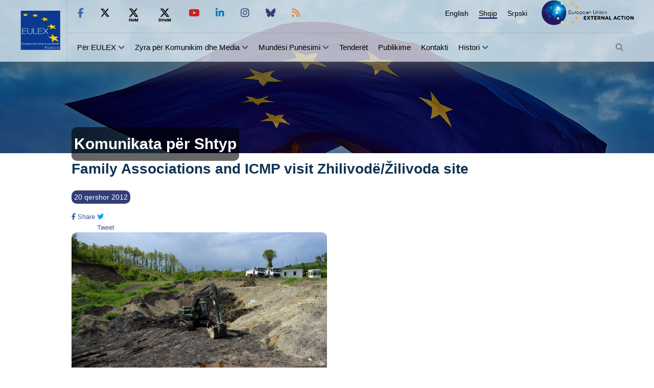

--- FILE ---
content_type: text/html; charset=UTF-8
request_url: https://www.eulex-kosovo.eu/?page=1,10,1695
body_size: 23442
content:
<!doctype html>
<html lang="sq">
<head>
<title>Family Associations and ICMP visit Zhilivodë/Žilivoda site - Komunikata p&euml;r Shtyp - EULEX - European Union Rule of Law Mission in Kosovo</title>
<meta http-equiv="X-UA-Compatible" content="IE=edge,chrome=1"><meta http-equiv="Content-Type" content="text/html; charset=ISO-8859-1" />
<meta http-equiv="Content-Language" content="sq" /> 
<meta name="description" content="EULEX, Kosova, Bashkimi Europian, BE" />
<meta name="keywords" content="EULEX, Kosova, Bashkimi Europian, BE" />
<meta name="author" content="PPIO" />
<meta name="contact" content="contact@eulex-kosovo.eu" />
<meta name="email" content="EULEXPressOffice@eulex-kosovo.eu" />
<meta name="copyright" content="EULEX Kosovo ©" />
<meta name="info" content="info@eulex-kosovo.eu" />
<meta name="distribution" content="" />
<meta name="distribution" content="EULEX - European Union Rule of Law Mission in Kosovo" />
<meta name="robots" content="All" />
<meta http-equiv="pragma" content="cache" />
<meta http-equiv="X-UA-Compatible" content="IE=edge" />
<meta name="viewport" content="initial-scale=1.0, width=device-width, user-scalable=yes, minimal-ui" />
<link rel="apple-touch-icon" sizes="57x57" href="https://www.eulex-kosovo.eu/629febb692956db48efcd566d64455b7/apple-icon-57x57.png">
<link rel="apple-touch-icon" sizes="60x60" href="https://www.eulex-kosovo.eu/629febb692956db48efcd566d64455b7/apple-icon-60x60.png">
<link rel="apple-touch-icon" sizes="72x72" href="https://www.eulex-kosovo.eu/629febb692956db48efcd566d64455b7/apple-icon-72x72.png">
<link rel="apple-touch-icon" sizes="76x76" href="https://www.eulex-kosovo.eu/629febb692956db48efcd566d64455b7/apple-icon-76x76.png">
<link rel="apple-touch-icon" sizes="114x114" href="https://www.eulex-kosovo.eu/629febb692956db48efcd566d64455b7/apple-icon-114x114.png">
<link rel="apple-touch-icon" sizes="120x120" href="https://www.eulex-kosovo.eu/629febb692956db48efcd566d64455b7/apple-icon-120x120.png">
<link rel="apple-touch-icon" sizes="144x144" href="https://www.eulex-kosovo.eu/629febb692956db48efcd566d64455b7/apple-icon-144x144.png">
<link rel="apple-touch-icon" sizes="152x152" href="https://www.eulex-kosovo.eu/629febb692956db48efcd566d64455b7/apple-icon-152x152.png">
<link rel="apple-touch-icon" sizes="180x180" href="https://www.eulex-kosovo.eu/629febb692956db48efcd566d64455b7/apple-icon-180x180.png">
<link rel="icon" type="image/png" sizes="192x192"  href="https://www.eulex-kosovo.eu/629febb692956db48efcd566d64455b7/android-icon-192x192.png">
<link rel="icon" type="image/png" sizes="32x32" href="https://www.eulex-kosovo.eu/629febb692956db48efcd566d64455b7/favicon-32x32.png">
<link rel="icon" type="image/png" sizes="96x96" href="https://www.eulex-kosovo.eu/629febb692956db48efcd566d64455b7/favicon-96x96.png">
<link rel="icon" type="image/png" sizes="16x16" href="https://www.eulex-kosovo.eu/629febb692956db48efcd566d64455b7/favicon-16x16.png">
<link rel="manifest" href="https://www.eulex-kosovo.eu/629febb692956db48efcd566d64455b7/manifest.json">
<link rel="EULEX Icon" href="https://www.eulex-kosovo.eu/629febb692956db48efcd566d64455b7/favicon.ico" type="image/x-icon">
<meta name="msapplication-TileColor" content="#ffffff">
<meta name="msapplication-TileImage" content="https://www.eulex-kosovo.eu/629febb692956db48efcd566d64455b7/ms-icon-144x144.png">
<meta name="theme-color" content="#cecece">
<meta http-equiv="Content-Security-Policy" 
		content="default-src 'none';connect-src 'none';
		font-src 'self';
		frame-src 'self' twitter.com platform.twitter.com syndication.twitter.com web.facebook.com www.facebook.com m.facebook.com *.googleapis.com www.youtube.com www.google.com www.linkedin.com;
		img-src data: 'self' abs.twimg.com pbs.twimg.com ton.twimg.com platform.twitter.com syndication.twitter.com *.googleapis.com; media-src 'self'; 
		script-src 'self' cdn.syndication.twimg.com platform.twitter.com *.googleapis.com www.facebook.com connect.facebook.net;
		style-src 'self' ton.twimg.com platform.twitter.com *.googleapis.com;
		base-uri 'self';
		manifest-src 'self' " />
<link rel="stylesheet" href="https://www.eulex-kosovo.eu/inc/css/stl.css" type="text/css" title="standard" />
<link rel="stylesheet" href="https://www.eulex-kosovo.eu/inc/css/newStyle.css?v=20250302214100" type="text/css" title="standard" />
<link rel="stylesheet" href="https://www.eulex-kosovo.eu/inc/css/fontawesome/css/all.min.css?v=20250302214100" type="text/css" title="standard" />
<link rel="stylesheet" href="https://www.eulex-kosovo.eu/inc/css/new-style_mobile.css?v=20250302214100" type="text/css" title="standard" />
<link rel="stylesheet" href="https://www.eulex-kosovo.eu/inc/css/owl.carousel.min.css" type="text/css" title="standard" />
<script type="text/javascript" src="https://www.eulex-kosovo.eu/inc/js/jquery-3.5.1.min.js"></script>
<script type="text/javascript" src="https://www.eulex-kosovo.eu/inc/js/owl.carousel.min.js"></script>
<script type="text/javascript" src="https://www.eulex-kosovo.eu/inc/js/jquery.lazy.min.js"></script>
<script type="text/javascript" src="https://www.eulex-kosovo.eu/inc/js/newmain.js?v=20240626145400"></script>
<script type="text/javascript" src="https://www.eulex-kosovo.eu/inc/js/lightbox.min.js"></script>
<script type="text/javascript" src="https://www.eulex-kosovo.eu/inc/js/jquery.magic.display.js"></script>
<script type="text/javascript" src="https://www.eulex-kosovo.eu/inc/js/jquery-ui.js"></script>
<link rel="alternate" type="application/rss+xml" title="EULEX - European Union Rule of Law Mission in Kosovo &raquo; Feed" href="https://www.eulex-kosovo.eu/rss.php" />
</head>
<body>
    		<header >
		<div class="containerheader">
			<div class="header">
				<div class="left_logo">
					<a href="https://www.eulex-kosovo.eu/?page=1,1"><img src="/inc/images/EULEXKosovoBIMI.svg" alt="EULEX Homepage" /></a>				</div>
				<div class="right_header">
                    <div class="uright_header">
                        <div class="header_socialmedia">
							<ul>
                                <li><a href="http://facebook.com/EULEX.KOSOVO" title="Na pëlqeni në Facebook" target="_blank"><i class="fab fa-facebook-f"></i></a></li>
                                <li><a href="http://twitter.com/EULEXKosovo" title="Na përcjellni në Twitter" target="_blank"><i class="fab fa-x-twitter"></i></a></li>
                                <li><a href="https://x.com/EulexHoM" title="Na përcjellni në Twitter" target="_blank"><i class="fab fa-x-hom"></i></a></li>
                                <li><a href="https://x.com/EulexDHoM" title="Na përcjellni në Twitter" target="_blank"><i class="fab fa-x-dhom"></i></a></li>
                                <li><a href="http://www.youtube.com/user/eulexkosovo"  title="Subscribe to our Youtube Channel" target="_blank"><i class="fab fa-youtube red-color"></i></a></li>
                                <li><a href="https://www.linkedin.com/company/eulex-mission-in-kosovo"  title="Follow us on Linkedin" target="_blank"><i class="fab fa-linkedin-in"></i></a></li>
                                <li><a href="https://www.instagram.com/eulex.kosovo/"  title="Follow us on Instagram" target="_blank"><i class="fab fa-instagram"></i></a></li>
                                <li><a href="https://bsky.app/profile/eulexkosovo.bsky.social"  title="Follow us on Bluesky" target="_blank"><i class="fab fa-bluesky"></i></a></li>
								<li><a href="https://eulex-kosovo.eu/rss.php"  title="RSS" target="_blank"><i class="fas fa-rss"></i></a></li>
                            </ul>                        </div>
                        <ul class="language_disp menu_animation">
<li><a href="?page=2,10,1695" title="English">English</a></li>
<li><a class="active-lang" href="?page=1,10,1695" title="Shqip">Shqip</a></li>
<li><a href="?page=3,10,1695" title="Srpski">Srpski</a></li>
</ul>
                        <div class="right_logo">
                            <a href="http://eeas.europa.eu/" target="_blank"><img src="/inc/images/EEAS_511.png" alt="European Union EXTERNAL ACTION - website" /></a>
							                        </div>
                    </div>
					<div class="bright_header">
						<ul class="menu_header menu_animation">
<li><a href="?page=1,60">Për EULEX</a> <i class="fas fa-angle-down"></i><ul class="submenu_header">
<li><a href="?page=1,16">Ç’është EULEX-i?</a></li>
<li><a href="?page=1,75">Mandati</a> <i class="fas fa-angle-right"></i><ul class="subsubmenu_header">
<li><a href="?page=1,59">Komponenti për Informata dhe Operacione Policore </a></li>
<li><a href="?page=1,58">Komponenti për Drejtësi dhe Shërbime Korrektuese </a></li>
<li><a href="?page=1,41">Perspektivat e të Drejtave të Njeriut dhe Çështjeve Gjinore</a></li>
</ul>
</li>
<li><a href="?page=1,76">Baza Ligjore</a></li>
<li><a href="?page=1,61">EULEX Organisational Chart</a></li>
<li><a href="?page=1,23">Llogaridhënia e EULEX-it</a></li>
<li><a href="?page=1,15">EULEX & BE-ja</a> <i class="fas fa-angle-right"></i><ul class="subsubmenu_header">
<li><a href="?page=1,20">Si funksionin BE-ja?</a></li>
<li><a href="?page=1,21">Çfarë është politika e jashtme e BE-së?</a></li>
<li><a href="?page=1,19">BE-ja në Kosovë</a></li>
</ul>
</li>
</ul>
</li>
<li><a class="current" href="?page=1,81">Zyra për Komunikim dhe Media</a> <i class="fas fa-angle-down"></i><ul class="submenu_header">
<li><a class="current" href="?page=1,10">Komunikata p&euml;r Media</a></li>
<li><a href="?page=1,11">Lajme</a></li>
<li><a href="?page=1,12">Galeria e Fotografive</a></li>
<li><a href="?page=1,13">Galeria e Videove</a></li>
<li><a href="?page=1,4">Zyra për Komunikim dhe Media</a></li>
</ul>
</li>
<li><a href="?page=1,5">Mundësi Punësimi</a> <i class="fas fa-angle-down"></i><ul class="submenu_header">
<li><a href="?page=1,30">Konkurset për personel ndërkombëtar</a></li>
<li><a href="?page=1,31">Konkurset për praktikant ndërkombëtar</a></li>
<li><a href="?page=1,29">Konkurset për personel vendor</a></li>
<li><a href="?page=1,87">Local Internship</a></li>
<li><a href="?page=1,98">Application Process for Joining Our Organization</a></li>
</ul>
</li>
<li><a href="?page=1,6">Tender&euml;t</a></li>
<li><a href="?page=1,78">Publikime</a></li>
<li><a href="?page=1,7">Kontakti</a></li>
<li><a href="?page=1,79">Histori</a> <i class="fas fa-angle-down"></i><ul class="submenu_header">
<li><a href="?page=1,8">Vendimet e Gjykatave</a></li>
<li><a href="?page=1,64">Fletë Faktesh</a></li>
</ul>
</li>
</ul>
						<ul class="menu_header ">
                            <li id="search_button"><i class="fas fa-search"></i></li>
                        </ul>
					</div>
				</div>
			</div>
			<div class="mobile_header">
                <button class="hamburger_menu" aria-label="Main Menu">
                    <svg width="30" height="50" viewBox="0 0 100 100">
                        <path class="line line1" d="M 20,29.000046 H 80.000231 C 80.000231,29.000046 94.498839,28.817352 94.532987,66.711331 94.543142,77.980673 90.966081,81.670246 85.259173,81.668997 79.552261,81.667751 75.000211,74.999942 75.000211,74.999942 L 25.000021,25.000058" />
                        <path class="line line2" d="M 20,50 H 80" />
                        <path class="line line3" d="M 20,70.999954 H 80.000231 C 80.000231,70.999954 94.498839,71.182648 94.532987,33.288669 94.543142,22.019327 90.966081,18.329754 85.259173,18.331003 79.552261,18.332249 75.000211,25.000058 75.000211,25.000058 L 25.000021,74.999942" />
                    </svg>
                </button>
                <div class="l_logo_m">
                    <div class="left_mob_logo"><a href="https://www.eulex-kosovo.eu/?page=1,1"><img src="inc/images/EULEX_Newlogo.jpg" alt="EULEX Homepage" /></a></div>
					                </div>
                <span id="language_mob"><svg  viewBox="0 0 512 512"><path fill="#354080" d="m456.835938 208.867188h-192.800782c-30.417968 0-55.164062 24.746093-55.164062 55.164062v104.75l-49.953125 35.679688c-3.941407 2.8125-6.28125 7.359374-6.28125 12.203124 0 4.847657 2.339843 9.394532 6.28125 12.207032l50.554687 36.109375c3.949219 26.570312 26.914063 47.019531 54.5625 47.019531h192.800782c30.417968 0 55.164062-24.746094 55.164062-55.167969v-192.800781c0-30.417969-24.746094-55.164062-55.164062-55.164062zm-64.828126 210.773437c-3.535156 0-6.265624-1.121094-7.066406-4.175781l-6.109375-21.371094h-36.796875l-6.101562 21.371094c-.804688 3.054687-3.535156 4.175781-7.070313 4.175781-5.625 0-13.175781-3.53125-13.175781-8.671875 0-.324219.160156-.964844.320312-1.609375l31.011719-101.0625c1.445313-4.820313 7.390625-7.074219 13.335938-7.074219 6.105469 0 12.050781 2.253906 13.496093 7.074219l31.011719 101.0625c.160157.644531.320313 1.125.320313 1.609375 0 4.976562-7.550782 8.671875-13.175782 8.671875zm0 0"/><path d="m346.375 377.703125h27.960938l-13.984376-49.324219zm0 0"/><path fill="#696969"d="m178.871094 264.03125c0-20.140625 7.042968-38.65625 18.773437-53.253906-17.113281 0-32.992187-5.355469-46.082031-14.453125-13.089844 9.101562-28.96875 14.453125-46.085938 14.453125-4.667968 0-8.457031-3.789063-8.457031-8.460938s3.789063-8.457031 8.457031-8.457031c11.988282 0 23.207032-3.320313 32.8125-9.070313-11.585937-12.503906-19.289062-28.648437-21.152343-46.515624h-11.65625c-4.671875 0-8.460938-3.785157-8.460938-8.457032s3.789063-8.460937 8.460938-8.460937h37.628906v-20.539063c0-4.675781 3.785156-8.460937 8.457031-8.460937s8.457032 3.785156 8.457032 8.460937v20.539063h37.628906c4.671875 0 8.460937 3.789062 8.460937 8.460937s-3.789062 8.457032-8.460937 8.457032h-11.65625c-1.863282 17.867187-9.566406 34.011718-21.152344 46.515624 9.601562 5.757813 20.824219 9.070313 32.808594 9.070313 4.464844 0 8.113281 3.460937 8.429687 7.847656 15.214844-14.15625 35.585938-22.839843 57.957031-22.839843h39.09375v-35.648438l49.953126-35.679688c3.9375-2.8125 6.277343-7.359374 6.277343-12.203124 0-4.847657-2.339843-9.394532-6.277343-12.207032l-50.554688-36.109375c-3.953125-26.570312-26.917969-47.019531-54.566406-47.019531h-192.796875c-30.421875 0-55.167969 24.746094-55.167969 55.164062v192.804688c0 30.417969 24.746094 55.164062 55.167969 55.164062h123.703125zm0 0"/><path d="m151.5625 174.21875c9.257812-9.605469 15.542969-22.078125 17.382812-35.941406h-34.761718c1.839844 13.863281 8.128906 26.335937 17.378906 35.941406zm0 0"/></svg>
                   <ul id="lang-mob"><li><a  href="?page=2,10,1695" title="English">English</a></li><li><a  class="active" href="?page=1,10,1695" title="Shqip">Shqip</a></li><li><a  href="?page=3,10,1695" title="Srpski">Srpski</a></li></ul>                </span>
            </div>
		</div>
		<div id="search_container" class="search_container">
        <div class="container">
            <div class="search_form">
            	                <form method="GET">
					<div class="search-line">
                    <input name="search" alt="Search" class="search" type="text" placeholder="Search" />
                    <button id="search_button_" name="go"><i class="fas fa-search"></i></button>
					</div>
                </form>
            </div>
        </div>
    </div>
		<div id="m_menu" class="m_menu_disp">
			<form method="GET">
			<input name="search" alt="Search" class="search" type="text"  placeholder="Search"/>

				<button name="go"><i class="fas fa-search"></i></button>
			</form>
			<ul class="menu_header_mob ">
<li><a href="?page=1,60">Për EULEX</a>  <span class="flaticon-plus close-open2"></span><ul class="submenu_mob">
<li><a href="?page=1,16">Ç’është EULEX-i?</a></li>
<li><a href="?page=1,75">Mandati</a> <span class="flaticon-plus close-open"></span><ul class="sub-submenu-mob">
<li><a href="?page=1,59">Komponenti për Informata dhe Operacione Policore </a></li>
<li><a href="?page=1,58">Komponenti për Drejtësi dhe Shërbime Korrektuese </a></li>
<li><a href="?page=1,41">Perspektivat e të Drejtave të Njeriut dhe Çështjeve Gjinore</a></li>
</ul>
</li>
<li><a href="?page=1,76">Baza Ligjore</a></li>
<li><a href="?page=1,61">EULEX Organisational Chart</a></li>
<li><a href="?page=1,23">Llogaridhënia e EULEX-it</a></li>
<li><a href="?page=1,15">EULEX & BE-ja</a> <span class="flaticon-plus close-open"></span><ul class="sub-submenu-mob">
<li><a href="?page=1,20">Si funksionin BE-ja?</a></li>
<li><a href="?page=1,21">Çfarë është politika e jashtme e BE-së?</a></li>
<li><a href="?page=1,19">BE-ja në Kosovë</a></li>
</ul>
</li>
</ul>
</li>
<li><a class="current" href="?page=1,81">Zyra për Komunikim dhe Media</a>  <span class="flaticon-plus close-open2"></span><ul class="submenu_mob">
<li><a class="current" href="?page=1,10">Komunikata p&euml;r Media</a></li>
<li><a href="?page=1,11">Lajme</a></li>
<li><a href="?page=1,12">Galeria e Fotografive</a></li>
<li><a href="?page=1,13">Galeria e Videove</a></li>
<li><a href="?page=1,4">Zyra për Komunikim dhe Media</a></li>
</ul>
</li>
<li><a href="?page=1,5">Mundësi Punësimi</a>  <span class="flaticon-plus close-open2"></span><ul class="submenu_mob">
<li><a href="?page=1,30">Konkurset për personel ndërkombëtar</a></li>
<li><a href="?page=1,31">Konkurset për praktikant ndërkombëtar</a></li>
<li><a href="?page=1,29">Konkurset për personel vendor</a></li>
<li><a href="?page=1,87">Local Internship</a></li>
<li><a href="?page=1,98">Application Process for Joining Our Organization</a></li>
</ul>
</li>
<li><a href="?page=1,6">Tender&euml;t</a></li>
<li><a href="?page=1,78">Publikime</a></li>
<li><a href="?page=1,7">Kontakti</a></li>
<li><a href="?page=1,79">Histori</a>  <span class="flaticon-plus close-open2"></span><ul class="submenu_mob">
<li><a href="?page=1,8">Vendimet e Gjykatave</a></li>
<li><a href="?page=1,64">Fletë Faktesh</a></li>
</ul>
</li>
</ul>
			<div class="mob_social_media">
				<p>FOLLOW EULEX</p>
				<ul>
					<li><a href="http://facebook.com/EULEX.KOSOVO"><i class="fab fa-facebook-f"></i></a></li>
					<li><a href="http://twitter.com/EULEXKosovo"><i class="fab fa-x-twitter" ></i></a></li>
					<li><a href="http://twitter.com/EulexHoM"><i class="fab fa-x-hom" ></i></a></li>
					<li><a href="http://twitter.com/EulexDHoM"><i class="fab fa-x-dhom" ></i></a></li>
					<li><a href="http://www.youtube.com/user/eulexkosovo"><i class="fab fa-youtube" ></i></a></li>
					<li><a href="https://www.linkedin.com/company/eulex-mission-in-kosovo"><i class="fab fa-linkedin-in"></i></a></li>
					<li><a href="https://www.instagram.com/eulex.kosovo/"><i class="fab fa-instagram"></i></a></li>
					<li><a href="https://bsky.app/profile/eulexkosovo.bsky.social"><i class="fab fa-bluesky"></i></a></li>
					<li><a href="https://eulex-kosovo.eu/rss.php"><i class="fas fa-rss"></i></a></li>
				</ul>
			</div>

    	</div>


	</header>

    <a href="javascript:void(0)" id="top-button"><i class="fa fa-angle-up"></i></a>
	
<div class=" mobile_flag-disp  ">
	<div class="container">
		<h1 class="section_title">Komunikata p&euml;r Shtyp</h1>
	</div>
</div>	

<div class="flag_bck">
	<div class="fade-bck"></div>
	<div class="container">
	<h1 class="section_title"> Komunikata p&euml;r Shtyp</h1>	</div>
</div>

<div class="container">
	<h1 class="pr-nws-title">Family Associations and ICMP visit Zhilivodë/Žilivoda site</h1>
<div class="d-flex-space-between">
			<p class="pr-time">20 qershor 2012</p>
			<div class="d-row">
				<div class="fb-share-button" data-href="https://www.eulex-kosovo.eu/?page=1,10,1695" data-layout="button_count" data-size="large"><a target="_blank" href="https://www.facebook.com/sharer/sharer.php?u=https%3A%2F%2Fdevelopers.facebook.com%2Fdocs%2Fplugins%2F&amp;src=sdkpreparse" class="fb-xfbml-parse-ignore"><i class="fab fa-facebook-f"></i> Share</a></div>
				<div class="twitter-button"><a href="https://twitter.com/share" class="twitter-share-button" data-url="https://www.eulex-kosovo.eu/?page=1,10,1695" data-size="large" ><i class="fab fa-twitter" ></i> Tweet</a></div>
			</div>
		</div>
<div class="artc-img"><a href="eul/repository/images//pressreleases/88651_zhilivoda-front.JPG" rel="lightbox" title="Family Associations and ICMP visit Zhilivodë/Žilivoda site">
					<img class="big" src="eul/repository/images//pressreleases/88651_zhilivoda-front.JPG" />
				</a></div><div class="n5-21"><p>20 June 2012</p><p>Kosovar and Serbian Family Associations, the Kosovo Government Commission on Missing Persons (GCMP) and the International Commission on Missing Persons (ICMP) have visited the suspected mass grave site at Zhilivodë/Žilivoda. They were met by a EULEX team from the Department of Forensic Medicine (DFM) working at the site. </p><p></p><p>Alan Robinson, Co-Head of the DFM, briefed them on the work at the site and the challenges ahead.</p><p>“EULEX has had excellent cooperation with the Kosovo Security Force (KSF) and the Kosovo GCMP. We are beginning our third week on this site this year and now we have the necessary equipment so we could be nearing the completion of the excavation phase in a few weeks’ time”, said Robinson. </p><p>Last year, EULEX DFM with the support of the KSF and the GCMP spent twenty-three weeks excavating the mine complex at Zhilivoda, before bad weather forced the work to be suspended. </p><p>“This season we aim to complete the exploration of the mine complex and confirm or refute the existence of the alleged mass grave. If remains are found, they will be exhumed straight away. This project has required considerable effort from EULEX DFM and the local authorities and it is a clear illustration of our joint commitment to the issue of Missing Persons”, Robinson said. </p><p>So far EULEX DFM and EULEX War Crimes Investigation Unit (WCIU) have conducted fifteen field operations since this year’s field season began in mid-May and has recovered the remains of eight individuals so far.</p><p></p><p>&nbsp;</p></div><div id="gallery" class="gallery-disp"></div></div>
<!-- </section> -->
<!-- end of container -->
<footer >
    <div class="container">
        <div class="c-logo">
            <img src="inc/images/EULEX_Newlogo.jpg" alt="European Union Rule of Law Mission in Kosovo - Partnership for justice" />
        </div>
        <div class="m-footer">
        <ul class="menu_animation">
<li><a class="" href="?page=1,28">Harta e faqes</a></li>
<li><a class="" href="?page=1,13">Galeria e Videove</a></li>
<li><a class="" href="?page=1,12">Galeria e Fotografive</a></li>
<li><a class="active " href="?page=1,10">Komunikata p&euml;r Media</a></li>
<li><a class="" href="?page=1,7">Kontakti</a></li>
</ul>
        </div>
        <div class="info-f">
            <p> <i class="fas fa-phone"></i> +383 (0)49 78 4111</p>
            <p><i class="fas fa-map-marker-alt"></i> Lidhja e Pejës 177, Kutia postare: 268, 10000 Prishtinë, Kosovë</p>
            <p>
                <i class="fas fa-envelope"></i>
                                 <br>&nbsp;<a href="mailto:info@eulex-kosovo.eu">info@eulex-kosovo.eu</a></p>

        </div>
        <div class="copyrights">
            <p><a href="?page=1,24">E drejta e autorit & Heqja e p&euml;rgjegj&euml;sis&euml;</a></p>
            <p><a href="?page=1,68">Politika e Privatësisë</a></p>
        </div>
    </div>
</footer>
	

	
</body></html>


--- FILE ---
content_type: application/javascript
request_url: https://www.eulex-kosovo.eu/inc/js/newmain.js?v=20240626145400
body_size: 10809
content:
// SHOW ANIMATION
// $(document).ready(function() {
//     $('.magic-display').magicDisplay({
//         duration: 1000,
//         displayFullVisible: true
//     });
// });


screenWidth = $(window).width();
// HEADER
$(document).ready(function($) {

    //change_campaigns();
    show_tenders();

    //Show Years Option

    $('.display-year').click(function() {
        $('.more-option').slideToggle();
    });

    // Show sitemap
    $('.down-sitemap').click(function() {
        $(this).parent().find(".inside-sitemap").slideToggle("slow");
        $(this).toggleClass('fa-angle-down fa-angle-up')

    });
    // GO TOP BUTTON
    $("#top-button").click(function() {
        $("html, body").animate({ scrollTop: 0 }, 1000);
    });

    // Open Search
    $('#search_button').click(function() {
        $('#search_container').slideToggle("slow");
    });


    // Open tenders
    $('.tender-options li').click(function() {
        var index = $(this).index();
        var liLength = $('.tenders-container-').eq(index).find(".tenders-info li").length;
        var max = 8;


        if (liLength > max) {
            $('.tenders-container-').eq(index).find('.tenders-info  li:gt(' + max + ')').hide();
        }

        $(this).toggleClass('active-list-tender').siblings().removeClass('active-list-tender');
        $('.tenders-container-').eq(index).fadeIn().siblings().hide();

    });

    // LOAD MORE TENDERS

    $('.load_tenders').click(function() {
        var max = 8;
        var s = $(this);
        s.html(s.text() == 'View more' ? 'View less' : 'View more');
        s.prev('.tenders-info').find(' li:gt(' + max + ')').slideToggle("slow");


    });

    // OPEN FIRST TENDER

    function show_tenders() {

        $('.tender-options li').first().addClass('active-list-tender');
        $('.tenders-container-').first().show();

    }

    // Open menus in mob
    $('.close-open2').click(function() {
        $(this).parent().siblings().find('.submenu_mob').slideUp('fast');
        $(this).parent().children('.submenu_mob').slideToggle('fast');
        $(this).toggleClass("close-open2 minus-icon");
        $(this).parent().children('.submenu_mob').find('.sub-submenu-mob').css("display", "none");

    });

    $('.close-open').click(function() {
        $(this).parent().children('.sub-submenu-mob').slideToggle('fast');
        $(this).toggleClass("close-open minus-icon");

    });
       

    $('.hamburger_menu').click(function() {
        // $(this).toggle('opened');
        // $(this).toggle('opened');
        // $(this).setAttribute('aria-expanded', $(this).toggle('opened'))
        // $(this).setAttribute('aria-expanded', $(this).contains('opened'))

    });

    $("#openYear").click(function() {
        $(this).toggleClass("changeArrow");
        $('.year-list').toggleClass("showYear");
    });
    // MOB Hamburger menu
    $('.hamburger_menu').click(function() {
        $('#m_menu').slideToggle("slow");
    });

    // Open lang in mob
    $('#language_mob').click(function() {
        $('#lang-mob').slideToggle('slide');
    });

    // Change campaign automatically

    // Select active feature
    $('#select_campaigns p').click(function() {
        var index = $(this).index();
        $(this).addClass('active_compaign').siblings().removeClass('active_compaign');
        $('.campaign_features').eq(index).fadeIn().siblings().hide();
        // clearInterval(intervali);
    });

    // Select active feature NEW
    if($('#cmp_ft li').length) {

        $('#cmp_ft li').click(function() {
            var index = $(this).index();
            $(this).addClass('active_compaign').siblings().removeClass('active_compaign');
            $('.features_container').eq(index).css({"display":"flex"}).siblings().hide();
        });
    }

    if($('#banner_slider').length) {
        $('#banner_slider').owlCarousel({
            items: 1,
            loop: true,
            autoplayTimeout: 3500,
            dots: true,
            autoplayHoverPause: true,
            nav: false,
            slideSpeed: 500,
            animateOut: 'fadeOut',
            paginationSpeed: 800,
            rewindSpeed: 1000,
            singleItem: true,
            autoplay: true,
            stopOnHover: false,
        });
  
    }

    if($('.owl-customize-carousel').length) {

        $('#owl-customize-carousel').owlCarousel({
            items: 1,
            loop: true,
            autoplayTimeout: 3500,
            dots: false,
            autoplayHoverPause: true,
            nav: true,
            slideSpeed: 500,
            animateOut: 'fadeOut',
            paginationSpeed: 800,
            rewindSpeed: 1000,
            singleItem: true,
            autoplay: true,
            stopOnHover: false,
        });
    }

    if($('#gallery_slider').length) {

        $('#gallery_slider').owlCarousel({
            navigation: true, // Show next and prev buttons
            singleItem: true,
            loop: true,
            autoplayTimeout: 3500,
            slideSpeed: 2000,
            autoplay: true,
            nav: false,
            dots: true,

            responsive: {
                0: {
                    items: 1
                },
                500: {
                    items: 2
                },
                800: {
                    items: 3
                },
                1000: {
                    items: 3
                }
            }
        });
    }

	if($("#refreshCaptcha").length){
		console.log($("#refreshCaptcha").length);
		// onclick="document.getElementById(\'captcha\').src = \'' . $http_siteroot . $incdir . 'securimage/securimage_show.php?\' + Math.random(); return false" 
		$("#refreshCaptcha").on("click", function(){ 
			document.getElementById('captcha').src = '/inc/securimage/securimage_show.php?' + Math.random(); return false;
		});
	}
});


// Campaigns

// function change_campaigns() {
//     var index = 0;
//     intervali = setInterval(function() {

//         if (index % 2 == 0) {
//             $("#select_campaigns p:nth-child(2)").toggleClass('active_compaign', 'slow').siblings().toggleClass('active_compaign', 'slow');
//             $('.campaign_features:nth-child(2)').fadeIn().siblings().hide();
//         } else {
//             $("#select_campaigns p:first-child").toggleClass('active_compaign', 'slow').siblings().toggleClass('active_compaign', 'slow');
//             $('.campaign_features:first-child').fadeIn().siblings().hide();

//         }
//         index++;
//     }, 3000);
// }


$(window).scroll(function() {
    var scroll = $(window).scrollTop();
    if (scroll > 100) {
        $('.left_logo img').css("width", "67px");
        $('.right_logo img').css("width", "115px")
        $('.header_socialmedia ul li').css("padding", "0px");
        $('header').css("background", "rgba(255,255,255,1)");
        $('.language_disp').css("margin", "8px");
        $('.search_container').css("top", "88px");
        if ($('.right_logo .ribbon').length) {
            $('.right_logo .ribbon').css("width", "139px");
        }
    } else {
        $('.left_logo img').css("width", "80px");
        $('.right_logo img').css("width", "160px");
        $('.header_socialmedia ul li').css("padding", "10px");
        $('header').css("background", "rgba(255,255,255,0.7)");
        $('.language_disp').css("margin", "1em");
        $('.search_container').css("top", "120px");
        if ($('.right_logo .ribbon').length) {
            $('.right_logo .ribbon').css("width", "159px");
        }
    }
    if ($(this).scrollTop()) {
        $('#top-button').fadeIn();
    } else {
        $('#top-button').fadeOut();
    }
});




// UP BUTTON





// $(".content_latest").each(function() {

//     var textBanner = $(this).find('h2>a');

//     var gjatesia = textBanner.text().length;

//     if (screenWidth < 1040) {

//         if (gjatesia > 230) {
//             textBanner.css({
//                 'font-size': '18px',
//                 'line-height': '1.8'
//             });
//         } else {
//             textBanner.css({
//                 'font-size': '1.5rem',
//                 'line-height': '1.8'
//             });
//         }

//     } else {

//         if (gjatesia > 130) {
//             textBanner.css({
//                 'font-size': '1.5rem',
//                 'line-height': '2.2'

//             });
//         }

//     }

// });

// $(document).on('click', 'menu_header .menu_animation .submenu_header', function(){
//     if (window.innerWidth<1024){
//         $(this).toggleClass('clicked')
//     }
// })



// $(document).ready(function () {
//     $("li").click(function () {
//         $('li > ul').not($(this).children("ul").toggle()).hide();
        
//     });
// });


// $(document).ready(function () {
//     $("li").click(function () {
//         $('li > ul').not($(this).children("ul")).hide();
//         if (window.innerWidth<1024){
//             //         $(this).toggleClass('clicked')
//         $(this).children("ul").toggle();
//         }
//            });
//       });



// $(document).ready(function () {
//     $("li").click(function () {
//         var submenu=$(this).children("ul");
//         $('li > ul').not(submenu).hide();
//         submenu.toggle();
//         });
//    });




// $('.menu_header menu_animation').click(function () {
//     if($(window).width() < 1025){
//        $(this).addClass('drop');
//     }
  
//     else{
//       $(this).removeClass('drop');
//     }
  
//   });


// $(document).ready(function(){
//     $('.menu_header menu_animation > a').click(function(e){
//       e.preventDefault();
//       if (window.innerWidth<1026){
//       $(this).next('.submenu_header').slideToggle();
//       }
//     });
//   });


// $(document).ready(function() {
//     $('..menu_header menu_animation').click(function() {
//         $('.submenu_header').toggleClass('visible');
//     });
// });

jQuery(function () {
    if (jQuery("#accordion").length) {
        jQuery("#accordion").accordion({
            heightStyle: "content",
            collapsible: true,
            active: false
        });
    }

    if (jQuery(".subAccordion").length) {
        jQuery(".subAccordion").each(function () {
            jQuery(this).accordion({
                heightStyle: "content",
                collapsible: true,
                active: false
            });
        });
    }
});

